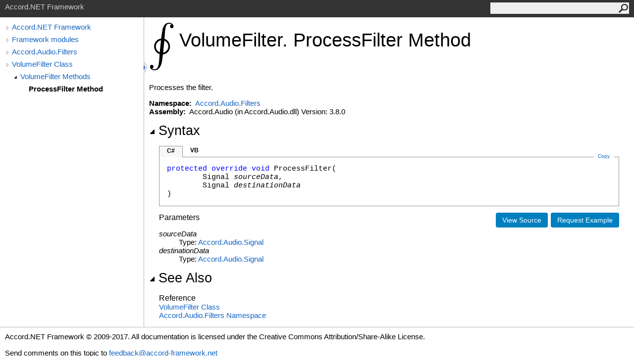

--- FILE ---
content_type: text/html; charset=utf-8
request_url: http://accord-framework.net/docs/html/M_Accord_Audio_Filters_VolumeFilter_ProcessFilter.htm
body_size: 2952
content:
<html>
  <head>
    <meta http-equiv="X-UA-Compatible" content="IE=edge" />
    <link rel="shortcut icon" href="../icons/favicon.ico" />
    <link rel="stylesheet" type="text/css" href="../styles/branding.css" />
    <link rel="stylesheet" type="text/css" href="../styles/branding-en-US.css" />
    <script type="text/javascript" src="../scripts/branding.js"> </script>
    <meta http-equiv="Content-Type" content="text/html; charset=UTF-8" />
    <title>VolumeFilter.ProcessFilter Method </title>
    <meta name="Language" content="en-us" />
    <meta name="System.Keywords" content="ProcessFilter method" />
    <meta name="System.Keywords" content="VolumeFilter.ProcessFilter method" />
    <meta name="Microsoft.Help.F1" content="Accord.Audio.Filters.VolumeFilter.ProcessFilter" />
    <meta name="Microsoft.Help.Id" content="M:Accord.Audio.Filters.VolumeFilter.ProcessFilter(Accord.Audio.Signal,Accord.Audio.Signal)" />
    <meta name="Description" content="Processes the filter." />
    <meta name="Microsoft.Help.ContentType" content="Reference" />
    <meta name="BrandingAware" content="true" />
    
    <meta name="container" content="Accord.Audio.Filters" />
    <meta name="file" content="M_Accord_Audio_Filters_VolumeFilter_ProcessFilter" />
    <meta name="guid" content="M_Accord_Audio_Filters_VolumeFilter_ProcessFilter" />
    
    <link rel="stylesheet" type="text/css" href="../styles/branding-Website.css" />
    <script type="text/javascript" src="../scripts/jquery-1.11.0.min.js"></script>
    <script type="text/javascript" src="../scripts/branding-Website.js"></script>
    <script type="text/javascript" src="../scripts/clipboard.min.js"></script>
  </head>
  <body onload="OnLoad('cs')">
    <input type="hidden" id="userDataCache" class="userDataStyle" />
    <div class="pageHeader" id="PageHeader">Accord.NET Framework<form id="SearchForm" method="get" action="#" onsubmit="javascript:TransferToSearchPage(); return false;"><input id="SearchTextBox" type="text" maxlength="200" /><button id="SearchButton" type="submit"></button></form></div>
    <div class="pageBody">
      <div class="leftNav" id="leftNav"><div id="tocNav"><div class="toclevel0" data-toclevel="0"><a class="tocCollapsed" onclick="javascript: Toggle(this);" href="#!" /><a data-tochassubtree="true" href="R_Project_Accord_NET.htm" title="Accord.NET Framework" tocid="roottoc">Accord.NET Framework</a></div><div class="toclevel0" data-toclevel="0"><a class="tocCollapsed" onclick="javascript: Toggle(this);" href="#!" /><a data-tochassubtree="true" href="R_Project_Accord_NET.htm" title="Framework modules" tocid="R_Project_Accord_NET">Framework modules</a></div><div class="toclevel0" data-toclevel="0"><a class="tocCollapsed" onclick="javascript: Toggle(this);" href="#!" /><a data-tochassubtree="true" href="N_Accord_Audio_Filters.htm" title="Accord.Audio.Filters" tocid="N_Accord_Audio_Filters">Accord.Audio.Filters</a></div><div class="toclevel0" data-toclevel="0"><a class="tocCollapsed" onclick="javascript: Toggle(this);" href="#!" /><a data-tochassubtree="true" href="T_Accord_Audio_Filters_VolumeFilter.htm" title="VolumeFilter Class" tocid="T_Accord_Audio_Filters_VolumeFilter">VolumeFilter Class</a></div><div class="toclevel1" data-toclevel="1" data-childrenloaded="true"><a class="tocExpanded" onclick="javascript: Toggle(this);" href="#!" /><a data-tochassubtree="true" href="Methods_T_Accord_Audio_Filters_VolumeFilter.htm" title="VolumeFilter Methods" tocid="Methods_T_Accord_Audio_Filters_VolumeFilter">VolumeFilter Methods</a></div><div class="toclevel2 current" data-toclevel="2"><a data-tochassubtree="false" href="M_Accord_Audio_Filters_VolumeFilter_ProcessFilter.htm" title="ProcessFilter Method " tocid="M_Accord_Audio_Filters_VolumeFilter_ProcessFilter">ProcessFilter Method </a></div></div><div id="tocResizableEW" onmousedown="OnMouseDown(event);"></div><div id="TocResize" class="tocResize"><img id="ResizeImageIncrease" src="../icons/TocOpen.gif" onclick="OnIncreaseToc()" alt="Click or drag to resize" title="Click or drag to resize" /><img id="ResizeImageReset" src="../icons/TocClose.gif" style="display:none" onclick="OnResetToc()" alt="Click or drag to resize" title="Click or drag to resize" /></div></div><div class="topicContent" id="TopicContent">
        <table class="titleTable">
          <tr>
            <td class="logoColumn">
              <img alt="Accord.NET (logo)" src="../icons/logo.png" />
            </td>
            <td class="titleColumn">
              <h1>VolumeFilter<span id="LSTE713479D_0"></span><script type="text/javascript">AddLanguageSpecificTextSet("LSTE713479D_0?cpp=::|nu=.");</script>ProcessFilter Method </h1>
            </td>
          </tr>
        </table>
        <span class="introStyle"></span> <div class="summary">
              Processes the filter.
            </div><p> </p>
    <strong>Namespace:</strong> 
   <a href="N_Accord_Audio_Filters.htm">Accord.Audio.Filters</a><br />
    <strong>Assembly:</strong>
   Accord.Audio (in Accord.Audio.dll) Version: 3.8.0<div class="collapsibleAreaRegion"><span class="collapsibleRegionTitle" onclick="SectionExpandCollapse('ID1RB')" onkeypress="SectionExpandCollapse_CheckKey('ID1RB', event)" tabindex="0"><img id="ID1RBToggle" class="collapseToggle" src="../icons/SectionExpanded.png" />Syntax</span></div><div id="ID1RBSection" class="collapsibleSection"><div class="codeSnippetContainer"><div class="codeSnippetContainerTabs"><div id="ID0EBCA_tab1" class="codeSnippetContainerTab"><a href="#" onclick="javascript:ChangeTab('ID0EBCA','cs','1','2');return false;">C#</a></div><div id="ID0EBCA_tab2" class="codeSnippetContainerTab"><a href="#" onclick="javascript:ChangeTab('ID0EBCA','vb','2','2');return false;">VB</a></div></div><div class="codeSnippetContainerCodeContainer"><div class="codeSnippetToolBar"><div class="codeSnippetToolBarText"><a id="ID0EBCA_copyCode" href="#" class="copyCodeSnippet" onclick="javascript:CopyToClipboard('ID0EBCA');return false;" title="Copy">Copy</a></div></div><div id="ID0EBCA_code_Div1" class="codeSnippetContainerCode" style="display: block"><pre xml:space="preserve"><span class="keyword">protected</span> <span class="keyword">override</span> <span class="keyword">void</span> <span class="identifier">ProcessFilter</span>(
	<span class="identifier">Signal</span> <span class="parameter">sourceData</span>,
	<span class="identifier">Signal</span> <span class="parameter">destinationData</span>
)</pre></div><div id="ID0EBCA_code_Div2" class="codeSnippetContainerCode" style="display: none"><pre xml:space="preserve"><span class="keyword">Protected</span> <span class="keyword">Overrides</span> <span class="keyword">Sub</span> <span class="identifier">ProcessFilter</span> ( 
	<span class="parameter">sourceData</span> <span class="keyword">As</span> <span class="identifier">Signal</span>,
	<span class="parameter">destinationData</span> <span class="keyword">As</span> <span class="identifier">Signal</span>
)</pre></div></div></div><script type="text/javascript">AddLanguageTabSet("ID0EBCA");</script><a id="HT_RequestExampleLink" href="https://github.com/accord-net/framework/issues/new" target="_blank" class="button" title="Request an example for this topic">Request Example</a>
		<script type="text/javascript">
		var HT_requestExampleLink = document.getElementById("HT_RequestExampleLink");
		var HT_requestExampleLinkText = HT_requestExampleLink.innerHTML;
				
		if(HT_requestExampleLink.href.substring(0, 4).toLowerCase() == "http")
			HT_requestExampleLink.href += "?title=";
		else
			HT_requestExampleLink.href += "?subject=Accord.NET Framework: ";

		HT_requestExampleLink.href += "Add an Example for " + encodeURIComponent(document.title) + "&amp;body=" +
			encodeURIComponent("Please add an example for " + document.title + ".%0D%0DTODO (optional): Describe a specific " +
			"scenario you would like to see addressed.%0D%0DHelp Topic: " + window.location.href).replace(/%250D/g, "%0D");
		HT_requestExampleLink.innerHTML = HT_requestExampleLinkText;
		</script><a target="_blank" class="button" href="https://github.com/accord-net/framework/blob/master/Sources/Accord.Audio/Filters/VolumeFilter.cs#L61" title="View the source code">View Source</a><h4 class="subHeading">Parameters</h4><dl><dt><span class="parameter">sourceData</span></dt><dd>Type: <a href="T_Accord_Audio_Signal.htm">Accord.Audio<span id="LSTE713479D_1"></span><script type="text/javascript">AddLanguageSpecificTextSet("LSTE713479D_1?cs=.|vb=.|cpp=::|nu=.|fs=.");</script>Signal</a><br /></dd><dt><span class="parameter">destinationData</span></dt><dd>Type: <a href="T_Accord_Audio_Signal.htm">Accord.Audio<span id="LSTE713479D_2"></span><script type="text/javascript">AddLanguageSpecificTextSet("LSTE713479D_2?cs=.|vb=.|cpp=::|nu=.|fs=.");</script>Signal</a><br /></dd></dl></div><div class="collapsibleAreaRegion" id="seeAlsoSection"><span class="collapsibleRegionTitle" onclick="SectionExpandCollapse('ID2RB')" onkeypress="SectionExpandCollapse_CheckKey('ID2RB', event)" tabindex="0"><img id="ID2RBToggle" class="collapseToggle" src="../icons/SectionExpanded.png" />See Also</span></div><div id="ID2RBSection" class="collapsibleSection"><h4 class="subHeading">Reference</h4><div class="seeAlsoStyle"><a href="T_Accord_Audio_Filters_VolumeFilter.htm">VolumeFilter Class</a></div><div class="seeAlsoStyle"><a href="N_Accord_Audio_Filters.htm">Accord.Audio.Filters Namespace</a></div></div></div>
    </div>
    <div id="pageFooter" class="pageFooter">
      <p>Accord.NET Framework © 2009-2017. All documentation is licensed under the Creative Commons Attribution/Share-Alike License.</p>
      <div class="feedbackLink">Send comments on this topic to
        <a id="HT_MailLink" href="mailto:feedback%40accord-framework.net?Subject=Accord.NET Framework">feedback@accord-framework.net</a></div>
        <script type="text/javascript">
        var HT_mailLink = document.getElementById("HT_MailLink");
        var HT_mailLinkText = HT_mailLink.innerHTML;
        HT_mailLink.href += ": " + document.title + "\u0026body=" + encodeURIComponent("Your feedback is used to improve the documentation and the product. Your e-mail address will not be used for any other purpose and is disposed of after the issue you report is resolved. While working to resolve the issue that you report, you may be contacted via e-mail to get further details or clarification on the feedback you sent. After the issue you report has been addressed, you may receive an e-mail to let you know that your feedback has been addressed.");
        HT_mailLink.innerHTML = HT_mailLinkText;
        </script> </div>
  </body>
</html>